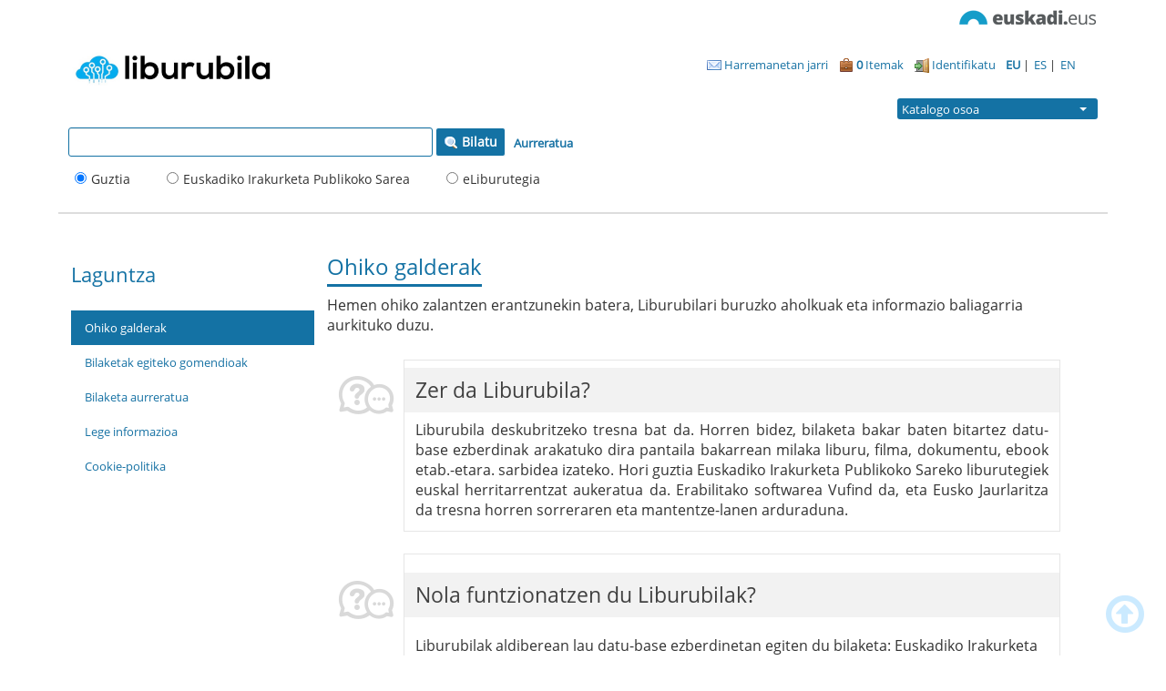

--- FILE ---
content_type: text/html; charset=UTF-8
request_url: https://www.liburubila.euskadi.eus/Help/Home?topic=faq&_=1669807621
body_size: 7534
content:
<!DOCTYPE html PUBLIC "-//W3C//DTD XHTML 1.0 Transitional//EN" "http://www.w3.org/TR/xhtml1/DTD/xhtml1-transitional.dtd"><html xmlns="http://www.w3.org/1999/xhtml" lang="eu" xml:lang="en">
  <head>
        <meta http-equiv="Content-Type" content="text/html; charset=UTF-8" />
<meta name="Generator" content="VuFind 4.1" />    <title>Laguntza</title>    <meta charset="utf-8">
    <meta http-equiv="X-UA-Compatible" content="IE=edge"/>
    <meta name="viewport" content="width=device-width,initial-scale=1.0"/>
    <meta http-equiv="Content-Type" content="text/html; charset=UTF-8" />
<meta name="Generator" content="VuFind 4.1" />    <title>Laguntza</title>        <!-- RTL styling -->
            <link href="/themes/ejie/css/compiled.css?_=1552574131" media="all" rel="stylesheet" type="text/css" />
<link href="/themes/bootstrap3/css/print.css?_=1552574129" media="print" rel="stylesheet" type="text/css" />
<!--[if lt IE 10]><link href="/themes/bootstrap3/css/flex-fallback.css?_=1552574129" media="" rel="stylesheet" type="text/css" /><![endif]-->
<link href="/themes/ejie/css/ejie.css?_=1643100048" media="all" rel="stylesheet" type="text/css" />
<link href="/themes/ejie/css/bootstrap-select.min.css?_=1552574131" media="all" rel="stylesheet" type="text/css" />
<link href="/themes/ejie/images/favicon.ico" rel="shortcut icon" type="image/x-icon" />
<link href="/Search/OpenSearch?method=describe" rel="search" type="application/opensearchdescription+xml" title="Bilatu katalogoan" />
<link href="/themes/ejie/css/help.css?_=1561616386" media="screen" rel="stylesheet" type="text/css" />                <!--[if lt IE 10]><script type="text/javascript" src="/themes/bootstrap3/js/vendor/base64.js?_=1552574129"></script><![endif]-->
<script type="text/javascript" src="/themes/bootstrap3/js/vendor/jquery.min.js?_=1552574129"></script>
<script type="text/javascript" src="/themes/bootstrap3/js/vendor/bootstrap.min.js?_=1552574129"></script>
<script type="text/javascript" src="/themes/bootstrap3/js/vendor/validator.min.js?_=1552574129"></script>
<script type="text/javascript" src="/themes/bootstrap3/js/lib/form-attr-polyfill.js?_=1552574129"></script>
<script type="text/javascript" src="/themes/bootstrap3/js/lib/autocomplete.js?_=1552574129"></script>
<script type="text/javascript" src="/themes/bootstrap3/js/common.js?_=1552574129"></script>
<script type="text/javascript" src="/themes/bootstrap3/js/lightbox.js?_=1552574129"></script>
<script type="text/javascript" src="/themes/ejie/js/carousel/owl.carousel.min.js?_=1552574131"></script>
<script type="text/javascript" src="/themes/ejie/js/boostrap-select/bootstrap-select.min.js?_=1552574131"></script>
<script type="text/javascript" src="/themes/ejie/js/browserversion.js?_=1552574131"></script>
<script type="text/javascript" src="/themes/ejie/js/piwik.js?_=1561633266"></script>
<script type="text/javascript" src="/themes/ejie/js/check_localities.js?_=1606296747"></script>
<script type="text/javascript" src="/themes/bootstrap3/js/vendor/cookies.js?_=1552574129"></script>
<script type="text/javascript" src="/themes/bootstrap3/js/cart.js?_=1552574129"></script>
<script type="text/javascript">
    //<![CDATA[
    VuFind.cart.setCookiePath("/");
    //]]>
</script>
<script type="text/javascript">
    //<![CDATA[
    var userIsLoggedIn = false;
    //]]>
</script>
<script type="text/javascript">
    //<![CDATA[
    VuFind.path = '';
VuFind.defaultSearchBackend = 'Solr';
VuFind.addTranslations({"add_tag_success": "Etiketak gordeta","bulk_email_success": "Zure elementuak bidali dira","bulk_noitems_advice": "Ez da inongo kopiarik aukeratu. Mesedez, kopiaren ondoan dagoen laukian eta berriro saiatu.","bulk_save_success": "Zure elementuak gorde dira","close": "Itxi","collection_empty": "Ez dago inongo elementuik ikusteko","error_occurred": "Errore bat gertatu da","go_to_list": "Joan zerrendara","libphonenumber_invalid": "Telefono zenbakia ez da zuzena","libphonenumber_invalidcountry": "Herrialdearen kodea ez da zuzena","libphonenumber_invalidregion": "Eskualdearen kodea ez da zuzena","libphonenumber_notanumber": "Sartutako zenbakia ez dirudi telefono zenbakia","libphonenumber_toolong": "Sartutako zenbakia luzeegia da telefono zenbakia izateko","libphonenumber_tooshort": "Sartutako zenbakia laburregia da telefono zenbakia izateko","libphonenumber_tooshortidd": "Telefono zenbakia laburregia da ","loading": "Kargatzen","more": "Gehiago","number_thousands_separator": ".","sms_success": "Mezua bidalita","locality_find": "Bilatu","locality_previous": "Aurrekoa","locality_next": "Hurrengoa","locality_pages": "Orrialdeak","Phone number invalid": "Telefono zenbakia ez da zuzena","Invalid country calling code": "Herrialdearen kodea ez da zuzena","Invalid region code": "Eskualdearen kodea ez da zuzena","The string supplied did not seem to be a phone number": "Sartutako zenbakia ez dirudi telefono zenbakia","The string supplied is too long to be a phone number": "Sartutako zenbakia luzeegia da telefono zenbakia izateko","The string supplied is too short to be a phone number": "Sartutako zenbakia laburregia da telefono zenbakia izateko","Phone number too short after IDD": "Telefono zenbakia laburregia da ","addBookBag": "Gehitu liburua saskira","bookbagFull": "Zure motxila beteta dago","bookbagMax": "500","bookbagStatusFull": "Beteta","confirmDelete": "Ziur zaude elementua ezabatu nahi duzula?","confirmEmpty": "Ziur al zaude zure motxila hustu nahi duzula?","itemsAddBag": "%%count%% Zure motxilan gehitutako itemak","itemsInBag": "%%count%%Zure motxilan dauden itemak edo gehituta egon ez daitezkenak","removeBookBag": "Motxilatik ezabatu","viewBookBag": "Ikusi motxila"});
    //]]>
</script>  </head>
  <body class="template-dir-help template-name-home offcanvas offcanvas-right flip">
        <header class="hidden-print">
            <a class="sr-only" href="#content">Edukira joan</a>
        <div class="navbar container"><a href="http://www.euskadi.eus"><img id="euskadiLogo" src="/themes/ejie/images/euskadi-logo.gif"/></a></div>
<div class="banner container navbar">
  <div class="navbar-header">
    <button type="button" class="navbar-toggle" data-toggle="collapse" data-target="#header-collapse">
      <span class="sr-only">Toggle navigation</span>
      <i class="fa fa-bars" aria-hidden="true"></i>
    </button>
    <a class="logolibros hidden" href="/"></a>
    <a class="navbar-brand lang-eu" href="/"></a>
  </div>

      <div class="collapse navbar-collapse" id="header-collapse">
      <nav>
        <ul role="navigation" class="nav navbar-nav navbar-right flip">
                      <li>
              <a id="feedbackLink" data-lightbox href="/Feedback/Home"><i class="fa fa-envelope" aria-hidden="true"></i> Harremanetan jarri</a>
            </li>
                                <li id="cartSummary">
              <a id="cartItems" data-lightbox title="Ikusi motxila" href="/Cart/Home">
                <i class="fa fa-suitcase" aria-hidden="true"></i> <strong>0</strong> Itemak                <span class="full hidden">(Beteta)</span>
              </a>
            </li>
                                <li class="logoutOptions hidden">
                            <a href="/MyResearch/Home?redirect=0"><i class="fa fa-home" aria-hidden="true"></i> Nire biblioteka</a>
            </li>
            <li class="logoutOptions hidden">
              <a href="/MyResearch/Logout" class="logout"><i class="fa fa-sign-out" aria-hidden="true"></i> Irten </a>
            </li>
            <li id="loginOptions">
                              <a href="/MyResearch/UserLogin" data-lightbox><i class="fa fa-sign-in" aria-hidden="true"></i> Identifikatu</a>
                          </li>
          
          
                      <li class="language dropdown hidden">
              <form method="post" name="langForm" id="langForm">
                <input type="hidden" name="mylang"/>
              </form>
              <a href="#" class="dropdown-toggle" data-toggle="dropdown">Hizkuntza <b class="caret"></b></a>
              <ul class="dropdown-menu">
                                  <li><a href="#" onClick="document.langForm.mylang.value='en';document.langForm.submit()">English</a></li>
                                  <li><a href="#" onClick="document.langForm.mylang.value='es';document.langForm.submit()">Español</a></li>
                                  <li class="active"><a href="#" onClick="document.langForm.mylang.value='eu';document.langForm.submit()">Euskara</a></li>
                              </ul>
            </li>
          

          <li class="language dropdown">
            <ul class="languageul">
              <li class="languageli">
                                  <a class="inactive" rel="external" href="https://www.liburubila.euskadi.eus/Help/Home?topic=faq&#38;_=1669807621&#38;lng=en" class="ui-link-inherit">EN</a>
                              </li>
              <li class="languageli">
                                  <a class="inactive" rel="external" href="https://www.liburubila.euskadi.eus/Help/Home?topic=faq&#38;_=1669807621&#38;lng=es" class="ui-link-inherit">ES </a>|
                              </li>
              <li class="languageli">
                                  <a class="activeLang" rel="external" href="https://www.liburubila.euskadi.eus/Help/Home?topic=faq&#38;_=1669807621&#38;lng=eu" class="ui-link-inherit">EU </a>|
                              </li>
            </ul>
          </li>
        </ul>
      </nav>

    </div>
  <div id="pruebaloc" class="containerNew hidden">
    <div class="row-fluid">
      <select id="loc2" class="selectpicker" data-show-subtext="false" data-live-search="true">
        <option value="All">Katalogo osoa</option>
          <optgroup id="pruebalocA" label="Araba">
          <optgroup id="pruebalocB" label="Bizkaia">
          <optgroup id="pruebalocG" label="Gipuzkoa">
          <optgroup id="pruebalocO" label="Orokorra">
          <optgroup id="pruebalocV" label="Orokorra - Eusko Jaurlaritza">
          </optgroup>
      </select>
    </div>
  </div>



<script type="text/javascript">


function sleep(milliseconds) {
  var start = new Date().getTime();
  for (var i = 0; i < 1e7; i++) {
    if ((new Date().getTime() - start) > milliseconds){
      break;
    }
  }
}

var placeHolderMessage = "Sartu zure herria";
var placeHolderMessageIE = "<p class='placeholder'>Sartu zure herria</p>";

        function setCookie(key, value) {
            var expires = new Date();
            expires.setTime(expires.getTime() + (1 * 24 * 60 * 60 * 1000));
            document.cookie = key + '=' + value + ';expires=' + expires.toUTCString()
            + ";path=/";
        }
        function getCookie(key) {
            var keyValue = document.cookie.match('(^|;) ?' + key + '=([^;]*)(;|$)');
            return keyValue ? keyValue[2] : null;
        }


        function setCookieExp (name,value,expires,path,theDomain,secure) { 
           value = escape(value);
           var theCookie = name + "=" + value + 
           ((expires)    ? "; expires=" + expires.toGMTString() : "") + 
           ((path)       ? "; path="    + path   : "") + 
           ((theDomain)  ? "; domain="  + theDomain : "") + 
           ((secure)     ? "; secure"            : ""); 
           document.cookie = theCookie;
        } 

        function getCookieExp(cname) {
            "use strict";
            var name = cname + "=";
            var ca = document.cookie.split(';');
            for (var i=0; i<ca.length; i++) {
                var str = ca[i];
                var c = str.replace(/^\s\s*/, '').replace(/\s\s*$/, '');
                if (c.indexOf(name) == 0)
                    return c.substring(name.length, c.length);
            }
            return "";
        }

        function eraseCookie(name) {   
           document.cookie = name+'=; Max-Age=-99999999;';  
        }
        
</script>

  <script>


</script>
  </div>
  <div class="search container navbar">
    <nav class="nav searchbox hidden-print">
        <form id="searchForm" class="searchForm navbar-form navbar-left flip" method="get" action="/Search/Results" name="searchForm" autocomplete="off">
            <input id="searchForm_lookfor" class="searchForm_lookfor form-control search-query autocomplete searcher:Solr" type="text" name="lookfor" value="" />
          <select id="searchForm_type" class="searchForm_type form-control" name="type" data-native-menu="false">
                  <option value="AllFields">Eremu guztiak</option>
                  <option value="Title">Izenburua</option>
                  <option value="Author">Egilea</option>
                  <option value="Subject">Gaia</option>
                  <option value="tag">Etiketa</option>
              </select>
        <button type="submit" class="btn btn-primary"><i class="fa fa-search" aria-hidden="true"></i> Bilatu</button>
          <a href="/Search/Advanced" class="btn btn-link" rel="nofollow">Aurreratua</a>
        

            
    <center>
    <div id="divSearch" class="col-md-12">
    <input type="hidden" name = "efilm" id="efilm" value='~institution:"eFilm"'/>
    <div class="radioHome"><input id="rdAll" type="radio" name="filter[]" value='*:*' checked="checked"/><label class="radioSearch">Guztia</label></div>
    <div class="radioHome"><input id="rdRLPE" type="radio" name="filter[]" value='~institution:"RLPE"'/><label class="radioSearch">Euskadiko Irakurketa Publikoko Sarea</label></div>
    <div class="radioHome"><input id="rdeLiburutegia" type="radio" name="filter[]" value='~institution:"eLiburutegia"'/><label class="radioSearch">eLiburutegia</label></div>
    <script>
    $('#rdeLiburutegia').change(function(){
        $("#efilm").removeAttr("name");
        $("#efilm").attr("name","filter[]");
        window.history.pushState({}, document.title, "/Search/Results");
        $(".searchFormKeepFilters").removeAttr("checked");
        sessionStorage.setItem('vufind_retain_filters', 'false');
        $("#rdRLPE").attr("name","efilm");
        $("#rdAll").attr("name","efilm");
    });
    $('#rdAll').change(function(){
        $("#efilm").removeAttr("name");
        $("#efilm").attr("name","efilm");
        window.history.pushState({}, document.title, "/Search/Results");
        $(".searchFormKeepFilters").removeAttr("checked");
        sessionStorage.setItem('vufind_retain_filters', 'false');
        $("#rdeLiburutegia").attr("name","efilm");
        $("#rdRLPE").attr("name","efilm");
    });
    $('#rdRLPE').change(function(){
        $("#efilm").removeAttr("name");
        $("#efilm").attr("name","efilm");
        window.history.pushState({}, document.title, "/Search/Results");
        $(".searchFormKeepFilters").removeAttr("checked");
        sessionStorage.setItem('vufind_retain_filters', 'false');
        $("#rdeLiburutegia").attr("name","efilm");
        $("#rdAll").attr("name","efilm");
    });
    </script>
    </div>
    </center>



          </form>


<script>

var URLactual = window.location.href;
document.getElementById("rdAll").checked=true; 
if (URLactual.indexOf('institution%3A%22RLPE%22')>0) { 
    document.getElementById("rdRLPE").checked=true;
}
else { 
    if (URLactual.indexOf('institution%3A%22eLiburutegia%22')>0 ) {
        document.getElementById("rdeLiburutegia").checked=true;
     }
     else {
              document.getElementById("rdAll").checked=true; 

     }
}


</script>

    </nav>
  </div>





  



    </header>
    <nav class="breadcrumbs">
      <div class="container">
              </div>
    </nav>
    <div role="main" class="main">
      <div id="content" class="container">
        <div class="sidebar left hidden-print">

<div class="sidebar-nav__header">Laguntza</div>
<div class="myresearch-menu">
      <a href="/Help/Home?topic=faq&amp;_=1769094435"  class="active">
        Ohiko galderak      </a>
      <a href="/Help/Home?topic=search&amp;_=1769094435">
        Bilaketak egiteko gomendioak      </a>
      <a href="/Help/Home?topic=advsearch&amp;_=1769094435">
        Bilaketa aurreratua      </a>
      <a href="/Help/Home?topic=legal&amp;_=1769094435">
        Lege informazioa      </a>
      <a href="/Help/Home?topic=cookies&amp;_=1769094435">
        Cookie-politika      </a>
</div>


</div>

<div class="mainbody left col-d-9">
<article class="post faq">
    <div class="article-header">
        <h1>Ohiko galderak</h1>
    </div>


<p>Hemen ohiko zalantzen erantzunekin batera, Liburubilari buruzko aholkuak eta informazio baliagarria aurkituko duzu.</p>
<br/>
<section>
<h2>Zer da Liburubila?</h2>
<p style="text-align:justify">Liburubila deskubritzeko tresna bat da. Horren bidez, bilaketa bakar baten bitartez datu-base ezberdinak arakatuko dira pantaila bakarrean milaka liburu, filma, dokumentu, ebook etab.-etara. sarbidea izateko. Hori guztia Euskadiko Irakurketa Publikoko Sareko liburutegiek euskal herritarrentzat aukeratua da. Erabilitako softwarea Vufind da, eta Eusko Jaurlaritza da tresna horren sorreraren eta mantentze-lanen arduraduna. 
</p>
</section>
<section>
<p><h2>Nola funtzionatzen du Liburubilak?</h2></p>
<p>
Liburubilak aldiberean lau datu-base ezberdinetan egiten du bilaketa: Euskadiko Irakurketa Publikoko Sareko katalogoan, eLiburutegian -formatu digitaleko liburuak- eta eFilmen -online filmen plataforma -. 
<br/><br/>
Nahi dugun informazioari buruzko terminoak bilaketa kutxan sartu ostean, deskubritzaileak (Liburubila) termino horiekin bat egiten duten dokumentu guztien zerrenda aurkeztuko digu: liburuak, epubak, bideoak, filmak, etab. 
<br/><br/>
Bilaketa bakarraz gain, bilaketak mugatu daitezke bilatu nahi dugun materialaren arabera (liburua, ebooka, filma, dokumentu elektronikoa, egunkariak eta aldizkariak, dokumentu grafikoa edo ordenagailuko-fitxategia) eta nahi dugun katalogo edo datu-basean -Sareko katalogoa, eLiburutegia edo zinema online. 
<br/><br/>
Eta horrekin batera, bilaketa liburutegi zehatz batera mugatu daiteke. Horretarako, "Katalogo osoa" aukera zabaldu behar da eta bilatu nahi dugun liburutegiko herriaren izena idatzi. 
</p>

<div align="center"><img id="faq_es" src="/themes/ejie/images/faq-eu.png"></div>
<br/>
<p><h2Nola erabil dezaket Liburubila zerbitzua?</h2></p>
<p>
Edozeinek egin ditzake bilaketak Liburubilan. Esan dugunez deskubritzaile bat da, bilatzen duguna aurkitzeko laguntza ematen diguna. Baina horrekin batera, beste dokumentu mota batzuk esploratzen eta aurkitzen laguntzen digu tresna beraren iradokizunen eta proposamenen bitartez. 
<br/><br/>
Liburubilak irakurritako edota bilatutako dokumentuekin, gustatzen zaizkigun filmekin zerrendak sortu eta gordetzeko aukera ematen digu. Horretarako, Euskadiko Irakurketa Publikoko Sareko (EIPS) liburutegiren bateko karneta izan behar da. Liburutegiko karnetarekin batera erabiltzailea eta pasahitza emango dizkizute, eta horien bidez Sareko liburutegien Zerbitzu guztietara sartzeko aukera izango duzu. Oraindik ere txartela ez badugu, EIPSeko edozein liburutegira hurbildu gaitezke eskatzeko. 
</p>
</section>
<section>
<p><h2>Zergatik identifikatu behar naiz?</h2></p>
<p>
1-	Erreserbak egiteko aukera eta gure maileguak ikusi edo berritzeko aukera ematen duelako.

<div align="center"><img id="faq_es" src="/themes/ejie/images/help-porque-indentificarse1-eu.png"></div>
</p>
<p>
2-	Gure intereseko zerrenda edo bilaketa bat gordetzeko. Adibidez: gustukoen ditugun liburuena, gustatzen zaizkigun filmena, irakurri nahi ditugun liburuena ... 

<div align="center"><img id="faq_es" src="/themes/ejie/images/help-porque-indentificarse2-eu.png"></div>
</section>
<section>
<p><h2>
Zertarako balio du motxilaren sinboloak?</h2></p>
<p>
Liburubila bilatzailea irekita dagoen bitartean egindako bilaketak gordetzeko. Bilaketa horiek beste momenturen batean erabili nahi baditugu beharrezkoa da identifikatzea gorde ahal izateko.
</p>
</section>
<section>
<p><h2>Zer egin Liburubilan sartzeko datuak ahazten baditut edo errorea ematen badidate?</h2></p>
<p>
"Identifikatu" aukeratik maileguetara sartzeko identifikazio pantailan dagoen ondorengo esteka klikatu dezakegu: <a onClick="window.open ('http://www.eliburutegia.euskadi.eus/login?locale=eu')" target="_blank">Pasahitza ahaztu zaizu?</a>. Klikatuz gero pasahitza aldatu dezakezun interfazea agertuko da. Behin aldatuz gero baieztapen posta elektroniko bat jasoko duzu, eta Liburubilaren zerbitzuetara sartzeko aukera izango duzu. <br/>
<br/>
Arazoa konpontzen ez bada zure liburutegira jo behar duzu zure sarrera datuak emateko berriro ere.
</p>
</section>
<section>
<p><h2>Beste era bateko kontsultak egiteko norengana jo dezaket?</h2></p>
<p>
"Ohiko galderak" atal honek ez baditu zure zalantzak argitzen zure liburutegiarekin harremanetan jar zaitezke. Informazioa eskaini eta edozein zalantza argituko dizute.
<br/>
Liburubilaren "Harremanetarako" aukera erabili dezakezu ere, eta zure kontsultak egiteko posta elektroniko bat bidali zure kontsultak egiteko.
<br/>
Horretaz gain, beti kontsultatu ditzakezu zure zalantzak Interneten bidez, telefonoaren bidez edo posta elektronikoaren bidez Eusko Jaurlaritzako (Zuzenean) edo zure udaleko herritarrekiko elkarrekintza zerbitzuak erabiliz, halakoak egonez gero.
</p>
</section>
</article>
</div>
      </div>
    </div>
    <footer class="hidden-print">
  <div class="footer-container">

    <div class="footer-column">
      <p><strong>Bilaketa aukerak</strong></p>
      <ul>
        <li><a href="/Search/Advanced">Bilaketa aurreratua</a></li>
        <li><a href="/Search/History">Bilaketen historia</a></li>
        <li><a href="/Search/NewItem">Nobedadeak</a></li>
      </ul>
    </div>
    <div class="footer-column">
      <p><strong>Gehiago bilatu</strong></p>
      <ul>
        <li><a href="/Alphabrowse/Home">Zerrenda alfabetikoa</a></li>
        <li><a href="/Search/Map">Bilaketa zure liburutegian</a></li>
      </ul>
    </div>
    <div class="footer-column">
      <p><strong>Laguntzarik behar al duzu?</strong></p>
      <ul>
        <li><a href="/Help/Home?topic=search&amp;_=1769094435" >Bilaketak egiteko gomendioak</a></li>
        <li><a href="/Help/Home?topic=faq&amp;_=1769094435" >Ohiko galderak</a></li>
      </ul>
    </div>
  <div class="azkena footer-column">
  <div style="margin-left: 15%; margin-right: 15%;">
     <iframe src="//www.armiarma.eus/eliburutegia/widget/eu" frameborder="0" width="185" height="185" scrolling="no" style="padding:0;margin:0;"></iframe>
  </div>
  </div>
  </div>
  <div class="poweredby">
      </div>
</footer>

<footerGV class="hidden-print">
  <div class="footerGV-container footer-container">
    <div class="footerGV-column footer-column">
            <div class="col-t-6">
                <a href="/Help/Home?topic=legal&amp;_=1769094435" ><span class="icon-info"></span> Lege informazioa</a> |<a href="/Help/Home?topic=cookies&amp;_=1769094435" >Cookie-politika</a>
            </div>
    </div>
    <div class="footerGV-column footer-column">
    </div>
    <div class="footerGV-column footer-column">
    </div>
  <div class="azkena footerGV-column footer-column">
            <div class="col-t-6 copy">
                <p>© 2026 Eusko Jaurlaritza - Gobierno Vasco</p>
            </div>
  </div>
  </div>
</footerGV>

<div class="claim_eu"></div>

<div class="scroll-top" style="display: block;">
	<a href="#top"><span class="icon-up"></span></a>
</div>


</div>

    <!-- MODAL IN CASE WE NEED ONE -->
    <div id="modal" class="modal fade hidden-print" tabindex="-1" role="dialog" aria-labelledby="modalTitle" aria-hidden="true">
      <div class="modal-dialog">
        <div class="modal-content">
          <button type="button" class="close" data-dismiss="modal" aria-hidden="true">&times;</button>
          <div class="modal-body">Kargatzen...</div>
        </div>
      </div>
    </div>
    <div class="offcanvas-toggle" data-toggle="offcanvas"><i class="fa" title="Zabaldu alboko barra"></i></div>
    <div class="offcanvas-overlay" data-toggle="offcanvas"></div>
    <script type="text/javascript">
    //<![CDATA[
    var key = "UA-113472398-1";
var _gaq = _gaq || [];
_gaq.push(['_setAccount', key]);
_gaq.push(['_trackPageview']);
(function() {
var ga = document.createElement('script'); ga.type = 'text/javascript'; ga.async = true;
ga.src = ('https:' == document.location.protocol ? 'https://ssl' : 'http://www') + '.google-analytics.com/ga.js';
var s = document.getElementsByTagName('script')[0]; s.parentNode.insertBefore(ga, s);
})();
    //]]>
</script>              <script type="text/javascript" src="https://www.google.com/recaptcha/api.js?onload=recaptchaOnLoad&amp;render=explicit&amp;hl=eu"></script>      </body>
</html>
  </body>
</html>
